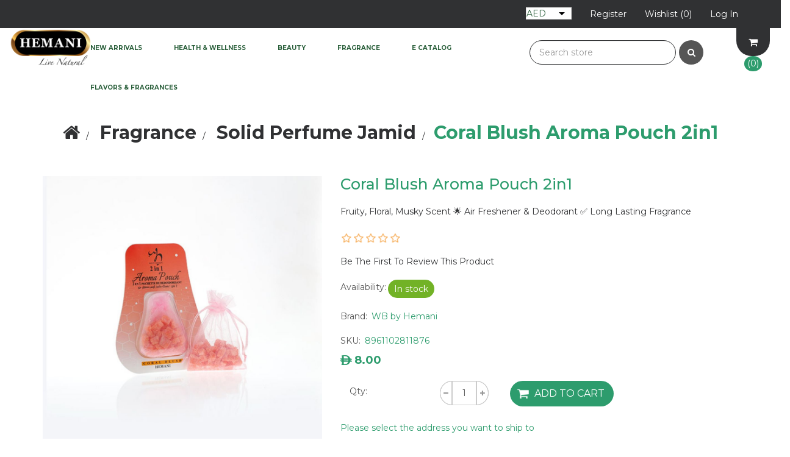

--- FILE ---
content_type: text/html; charset=utf-8
request_url: https://www.hemaniherbals.com/coral-blush-aroma-pouch-2in1
body_size: 70839
content:
<!DOCTYPE html><html lang=en class=html-product-details-page><head><title>Coral Blush Aroma Pouch 2in1 | WB by Hemani&#x9;</title><meta charset=UTF-8><meta name=description content="Introducing first time 2 in 1 Air Freshener and Deodorant, 100% natural musk jamid in a pouch that scents your skin and atmosphere naturally with its pleasant fragrance to fight and remove bad odor.

These multi-purpose musk perfume cubes are easy-to-use skin friendly perfume cubes. These are packed in a pouch to provide a long-lasting scent that leaves any area refreshingly pleasant and sweet smelling.

Scent: Floral, Fruity, Woody, Caramel, Musk

Notes:
Apple, Raspberry, Mandarin, Violet, Lily of the Valley, Rose, Patchouli , Cedarwood, Sandalwood, Toffee, Musk

Use as:
✔️Air Freshener for small spaces like car, cupboard, shoe rack, drawers etc.
✔️ Deodorizer: rub a perfume-cube on skin to fragrance the body
✔️ Scent for clothes: Place the perfume pouch in different areas of the wardrobe to scent the clothes. Avoid keeping between dark color clothes.
✔️ Mix in Bakhoor to scent the home."><meta name=keywords content=",multi purpose,deodorant,long lasting scent,air freshener,2in1,perfume cube,musk jamid,skin friendly"><meta http-equiv=X-UA-Compatible content="IE=edge"><meta name=generator content=nopCommerce><meta name=viewport content="width=device-width, initial-scale=1"><link href="https://fonts.googleapis.com/css?family=Montserrat:100,100i,200,200i,300,300i,400,400i,500,500i,700,700i,800,800i" rel=stylesheet><link href="https://fonts.googleapis.com/css?family=Marck+Script" rel=stylesheet><link rel=canonical href="https://www.hemaniherbals.com/"><meta name=robots content="index, follow, max-image-preview:large, max-snippet:-1, max-video-preview:-1"><meta property=og:title content="Buy Hemani Herbal Oils, Beauty &amp; Wellness Products Online"><meta property=og:description content="Buy trusted herbal oils, organic beauty &amp; health products from Hemani Herbals. Dubai-based brand delivering worldwide with secure checkout. Order Now!"><script type=application/ld+json>{"@context":"https://schema.org","@type":"Organization","name":"Hemani Herbals - A Natural Lifestyle Solution","url":"https://www.hemaniherbals.com/","logo":"https://www.hemaniherbals.com/images/thumbs/0009434_Hemani-Logo.png","sameAs":["https://www.facebook.com/hemaniherbalarabia","https://www.instagram.com/hemaniherbalarabia/"]}</script><script>(function(n,t,i,r,u,f,e){n[i]=n[i]||function(){(n[i].q=n[i].q||[]).push(arguments)};f=t.createElement(r);f.async=1;f.src="https://www.clarity.ms/tag/"+u;e=t.getElementsByTagName(r)[0];e.parentNode.insertBefore(f,e)})(window,document,"clarity","script","pbuaygp8dy")</script><meta property=og:type content=product><meta property=og:title content="Coral Blush Aroma Pouch 2in1 "><meta property=og:description content="Introducing first time 2 in 1 Air Freshener and Deodorant, 100% natural musk jamid in a pouch that scents your skin and atmosphere naturally with its pleasant fragrance to fight and remove bad odor.

These multi-purpose musk perfume cubes are easy-to-use skin friendly perfume cubes. These are packed in a pouch to provide a long-lasting scent that leaves any area refreshingly pleasant and sweet smelling.

Scent: Floral, Fruity, Woody, Caramel, Musk

Notes:
Apple, Raspberry, Mandarin, Violet, Lily of the Valley, Rose, Patchouli , Cedarwood, Sandalwood, Toffee, Musk

Use as:
✔️Air Freshener for small spaces like car, cupboard, shoe rack, drawers etc.
✔️ Deodorizer: rub a perfume-cube on skin to fragrance the body
✔️ Scent for clothes: Place the perfume pouch in different areas of the wardrobe to scent the clothes. Avoid keeping between dark color clothes.
✔️ Mix in Bakhoor to scent the home."><meta property=og:image content=https://www.hemaniherbals.com/images/thumbs/0009881_coral-blush-aroma-pouch-2in1_1000.jpeg><meta property=og:image:url content=https://www.hemaniherbals.com/images/thumbs/0009881_coral-blush-aroma-pouch-2in1_1000.jpeg><meta property=og:url content=https://www.hemaniherbals.com/coral-blush-aroma-pouch-2in1><meta property=og:site_name content=Hemani><meta property=twitter:card content=summary><meta property=twitter:site content=Hemani><meta property=twitter:title content="Coral Blush Aroma Pouch 2in1 "><meta property=twitter:description content="Introducing first time 2 in 1 Air Freshener and Deodorant, 100% natural musk jamid in a pouch that scents your skin and atmosphere naturally with its pleasant fragrance to fight and remove bad odor.

These multi-purpose musk perfume cubes are easy-to-use skin friendly perfume cubes. These are packed in a pouch to provide a long-lasting scent that leaves any area refreshingly pleasant and sweet smelling.

Scent: Floral, Fruity, Woody, Caramel, Musk

Notes:
Apple, Raspberry, Mandarin, Violet, Lily of the Valley, Rose, Patchouli , Cedarwood, Sandalwood, Toffee, Musk

Use as:
✔️Air Freshener for small spaces like car, cupboard, shoe rack, drawers etc.
✔️ Deodorizer: rub a perfume-cube on skin to fragrance the body
✔️ Scent for clothes: Place the perfume pouch in different areas of the wardrobe to scent the clothes. Avoid keeping between dark color clothes.
✔️ Mix in Bakhoor to scent the home."><meta property=twitter:image content=https://www.hemaniherbals.com/images/thumbs/0009881_coral-blush-aroma-pouch-2in1_1000.jpeg><meta property=twitter:url content=https://www.hemaniherbals.com/coral-blush-aroma-pouch-2in1><script type=application/ld+json>{"@context":"http://schema.org/","@type":"Product","name":"Coral Blush Aroma Pouch 2in1 ","image":"https://www.hemaniherbals.com/images/thumbs/0009881_coral-blush-aroma-pouch-2in1.jpeg","description":"Fruity, Floral, Musky Scent 🌟 Air Freshener & Deodorant ✅ Long Lasting Fragrance","sku":"5328","productID":"5328","brand":{"@type":"Brand","name":"WB by Hemani"},"offers":{"@type":"Offer","price":"8.00","priceValidUntil":"2027-01-21","priceCurrency":"AED","url":"https://www.hemaniherbals.com/coral-blush-aroma-pouch-2in1","itemCondition":"https://schema.org/NewCondition","availability":"http://schema.org/InStock","seller":{"@type":"Organization","name":"Hemani","url":"https://hemaniherbals.com/","logo":"https://www.hemaniherbals.com/images/thumbs/0009434_Hemani-Logo.png"}}}</script><script type=application/ld+json>{"@context":"http://schema.org/","@type":"BreadcrumbList","itemListElement":[{"@type":"ListItem","position":"1","item":{"@id":"https://www.hemaniherbals.com/-fragrance","name":"Fragrance"}},{"@type":"ListItem","position":"2","item":{"@id":"https://www.hemaniherbals.com/solid-perfume-jamid","name":"Solid Perfume Jamid"}}]}</script><script>!function(n,t,i,r,u,f,e){n.fbq||(u=n.fbq=function(){u.callMethod?u.callMethod.apply(u,arguments):u.queue.push(arguments)},n._fbq||(n._fbq=u),u.push=u,u.loaded=!0,u.version="2.0",u.queue=[],f=t.createElement(i),f.async=!0,f.src=r,e=t.getElementsByTagName(i)[0],e.parentNode.insertBefore(f,e))}(window,document,"script","https://connect.facebook.net/en_US/fbevents.js");fbq("init","620792484207556");fbq("track","PageView")</script><noscript><img height=1 width=1 style=display:none src="https://www.facebook.com/tr?id=620792484207556&amp;ev=PageView&amp;noscript=1"></noscript><script>(function(n,t,i,r,u){n[r]=n[r]||[];n[r].push({"gtm.start":(new Date).getTime(),event:"gtm.js"});var e=t.getElementsByTagName(i)[0],f=t.createElement(i),o=r!="dataLayer"?"&l="+r:"";f.async=!0;f.src="https://www.googletagmanager.com/gtm.js?id="+u+o;e.parentNode.insertBefore(f,e)})(window,document,"script","dataLayer","GTM-MKMTW245")</script><script>!function(n,t,i,r,u,f,e){n.fbq||(u=n.fbq=function(){u.callMethod?u.callMethod.apply(u,arguments):u.queue.push(arguments)},n._fbq||(n._fbq=u),u.push=u,u.loaded=!0,u.version="2.0",u.agent="plnopcommerce",u.queue=[],f=t.createElement(i),f.async=!0,f.src=r,e=t.getElementsByTagName(i)[0],e.parentNode.insertBefore(f,e))}(window,document,"script","https://connect.facebook.net/en_US/fbevents.js");fbq("init","620792484207556",{external_id:"e0d88c9b-1981-43b7-9abb-c965b069a5a8"});fbq("track","PageView");fbq("track","ViewContent",{content_category:"Solid Perfume Jamid",content_ids:"8961102811876",content_name:"Coral Blush Aroma Pouch 2in1 ",content_type:"product",currency:"AED",value:8})</script><script async src="https://www.googletagmanager.com/gtag/js?id=G-VYLCQQB3RZ"></script><script>function gtag(){dataLayer.push(arguments)}window.dataLayer=window.dataLayer||[];gtag("js",new Date);gtag("config","G-VYLCQQB3RZ")</script><link href=/lib_npm/jquery-ui-dist/jquery-ui.min.css rel=stylesheet><link href=/Themes/BakeDelightsTheme/Content/css/font-awesome.min.css rel=stylesheet><link href=/Themes/BakeDelightsTheme/Content/css/owl.carousel.min.css rel=stylesheet><link href=/Themes/BakeDelightsTheme/Content/css/bootstrap.min.css rel=stylesheet><link href=/Themes/BakeDelightsTheme/Content/css/bakedelights.styles.css rel=stylesheet><link href=/Themes/BakeDelightsTheme/Content/css/bakedelights.responsive.css rel=stylesheet><link href=/lib_npm/magnific-popup/magnific-popup.css rel=stylesheet><link href=/Plugins/Widgets.NivoSlider/Content/nivoslider/nivo-slider.css rel=stylesheet><link href=/Plugins/Widgets.NivoSlider/Content/nivoslider/themes/custom/custom.css rel=stylesheet><link rel=canonical href=https://www.hemaniherbals.com/coral-blush-aroma-pouch-2in1><link rel="shortcut icon" href=/icons/icons_0/favicon.ico><!--[if lt IE 9]><script src=https://oss.maxcdn.com/libs/respond.js/1.3.0/respond.min.js></script><![endif]--><body><!--[if lt IE 7]><p class=chromeframe>You are using an <strong>outdated</strong> browser. Please <a href="http://browsehappy.com/">upgrade your browser</a> or <a href="http://www.google.com/chromeframe/?redirect=true">activate Google Chrome Frame</a> to improve your experience.</p><![endif]--><noscript><iframe src="https://www.googletagmanager.com/ns.html?id=GTM-MKMTW245" height=0 width=0 style=display:none;visibility:hidden></iframe></noscript><div class=ajax-loading-block-window style=display:none></div><div id=dialog-notifications-success title=Notification style=display:none></div><div id=dialog-notifications-error title=Error style=display:none></div><div id=dialog-notifications-warning title=Warning style=display:none></div><div id=bar-notification class=bar-notification-container data-close=Close></div><div class=master-wrapper-page><!--[if lte IE 8]><div style=clear:both;height:59px;text-align:center;position:relative><a href=http://www.microsoft.com/windows/internet-explorer/default.aspx target=_blank> <img src=/Themes/BakeDelightsTheme/Content/images/ie_warning.jpg height=42 width=820 alt="You are using an outdated browser. For a faster, safer browsing experience, upgrade for free today."> </a></div><![endif]--><div class=admin-header-link><ul></ul></div><div class=header><div class=header-upper><div class=container><div class=row><div class="col-md-4 col-sm-4"><div class=header-selectors-wrapper><div class=currency-selector><select id=customerCurrency name=customerCurrency onchange=setLocation(this.value) aria-label="Currency selector"><option selected value="https://www.hemaniherbals.com/changecurrency/12?returnUrl=%2Fcoral-blush-aroma-pouch-2in1">AED<option value="https://www.hemaniherbals.com/changecurrency/1?returnUrl=%2Fcoral-blush-aroma-pouch-2in1">US$ </select></div></div></div><div class="col-md-8 header-upper-right pull-right"><div class=header-links-wrapper><div class=row><div><div class="header-links header-top-right"><ul><li class=custom-cart-wrapper><a href=/cart><span>Checkout</span></a><li class=register><a href="/register?returnUrl=%2Fcoral-blush-aroma-pouch-2in1"><span>Register</span></a><li class=my-wishlist><a href=/wishlist> <span class=wishlist-label>Wishlist</span> <span class=wishlist-qty>(0)</span> </a><li class=login><a href="/login?returnUrl=%2Fcoral-blush-aroma-pouch-2in1"><span>Log in</span></a></ul></div></div></div></div></div></div></div></div></div><div class=header-menu><div class=container-fluid><div class=row><div class="col-xs-12 col-sm-2 col-md-2 col-lg-1"><div class=header-logo><a href="/"> <img alt=Hemani src=https://www.hemaniherbals.com/images/thumbs/0009434_Hemani-Logo.png> </a></div></div><div class="col-xs-12 col-sm-10 col-md-10 col-lg-4 pull-right"><div class=search-box><form method=get id=small-search-box-form action=/search><div class=form-group><input type=text class="search-nav form-control" id=small-searchterms autocomplete=off placeholder="Search store" name=q aria-label="Search store"> <button type=submit class="btn search-box-button"><i class="fa fa-search"> </i></button></div></form></div><div id=flyout-cart class=flyout-main-wrapper><div class=shopping-cart-link><a href=/cart> <i class="fa fa-shopping-cart fa-4" aria-hidden=true></i> <span class=cart-qty>(0) </span> </a></div><div class=flyout-cart-wrapper id=flyout-cart-wrapper><div class=mini-shopping-cart><div class=count>You have no items in your shopping cart.</div></div></div></div></div><div class="col-xs-12 col-sm-10 col-md-10 col-lg-7 pull-right"><div class=main-menu><nav class="navbar navbar-inverse category-menu"><div class=navbar-header><button aria-expanded=false data-target=#mobile-menu data-toggle=collapse class="navbar-toggle collapsed" type=button> <span class=sr-only>Toggle navigation</span> <span class=icon-bar></span> <span class=icon-bar></span> <span class=icon-bar></span> </button></div><div id=mobile-menu class="collapse navbar-collapse"><ul class="nav navbar-nav"><li><a href=/new-arrivals> New Arrivals </a><li class=dropdown><span class="fa fa-angle-down visible-xs"></span> <a class=dropdown-toggle href=/-health-wellness role=button aria-expanded=false> Health &amp; Wellness </a><ul class="dropdown-menu sub-menusublist first-level" role=menu><li><a href=/-food-essence> Food Essence </a><li><a href=/sleep-well> Sleep Well </a><li><a href=/dietary-supplement> Dietary Supplement </a><li class=dropdown><span class="fa fa-angle-down visible-xs"></span> <a class=dropdown-toggle href=/-herbal-oil role=button aria-expanded=false> Herbal Oils </a><ul class="dropdown-menu sub-menusublist first-level" role=menu><li><a href=/all-round-wellness-2> All Round Wellness </a><li><a href=/aromatherapy-2> Aromatherapy </a><li><a href=/beauty-2> Beauty </a><li><a href=/bone-joint-support> Bone &amp; Joint Support </a><li><a href=/-capsule> Capsule </a><li><a href=/cooking-food-flavoring-2> Cooking and Food Flavoring </a><li><a href=/dental-oral-care-2> Dental &amp; Oral Care </a><li><a href=/detox-2> Detox </a><li><a href=/essential-oil-4> Essential Oil </a><li><a href=/immune-health-2> Immune Health </a><li><a href=/relief-oil-2> Relief Oil </a></ul><li><a href=/green-tea> Green Tea </a><li><a href=/herbal-powder> Herbal Powder </a><li><a href=/herbal-tea-beverage> Herbal Tea/Beverage </a><li><a href=/herbal-water-2> Herbal Water </a><li class=dropdown><span class="fa fa-angle-down visible-xs"></span> <a class=dropdown-toggle href=/personal-care-hygiene-4 role=button aria-expanded=false> Personal Care &amp; Hygiene </a><ul class="dropdown-menu sub-menusublist first-level" role=menu><li><a href=/-bath-body> Bath &amp; Body </a><li><a href=/beard-grooming> Beard Grooming </a><li><a href=/body-mist-spray> Body Mist &amp; Spray </a><li><a href=/eczema-care> Eczema Care </a><li><a href=/face-mask-covering> Face Mask Covering </a><li><a href=/feminine-care> Feminine Care </a><li><a href=/hair-removal> Hair Removal </a><li><a href=/hand-wash> Hand Wash </a><li><a href=/baby-kids-care> Baby &amp; Kids Care </a><li><a href=/mens-care> Men&#x27;s Care </a><li><a href=/oral-hygiene> Oral Hygiene </a><li><a href=/petroleum-jelly> Petroleum Jelly </a><li><a href=/sanitizer-disinfectant> Sanitizer &amp; Disinfectant </a><li><a href=/soap> Soap </a><li><a href=/wet-wipe> Wet Wipe </a></ul><li><a href=/herbs-spices> Herbs &amp; Spices </a><li><a href=/-honey> Honey </a><li><a href=/inhaler-rub> Inhaler &amp; Chest Rub </a><li><a href=/-digestive-aid> Digestive Aid </a><li><a href=/olive-oil> Olive Oil </a><li><a href=/massage-pain-relief> Massage &amp; Pain Relief </a><li><a href=/slimming-range> Slimming Range </a><li><a href=/superfood> Superfood </a><li><a href=/natural-sweetener> Natural Sweetener </a><li><a href=/strength-energy> Strength &amp; Energy </a></ul><li class=dropdown><span class="fa fa-angle-down visible-xs"></span> <a class=dropdown-toggle href=/-beauty role=button aria-expanded=false> Beauty </a><ul class="dropdown-menu sub-menusublist first-level" role=menu><li class=dropdown><span class="fa fa-angle-down visible-xs"></span> <a class=dropdown-toggle href=/-hair-care role=button aria-expanded=false> Hair Care </a><ul class="dropdown-menu sub-menusublist first-level" role=menu><li><a href=/hair-perfume> Hair Perfume </a><li><a href=/organic-henna-for-hair> Organic Henna for Hair </a><li><a href=/magic-spray-instant-hair-color> Magic Spray &#x2013; Instant Hair Color </a><li><a href=/henna-hair-color> Henna Hair Color </a><li><a href=/conditioner> Conditioner </a><li><a href=/hair-accessories> Hair Care Accessories </a><li><a href=/hair-mask> Hair Mask </a><li><a href=/hair-mist> Hair Mist </a><li><a href=/hair-oil> Hair Oil </a><li><a href=/hair-serum> Hair Serum </a><li><a href=/hair-styling> Hair Styling </a><li><a href=/shampoo> Shampoo </a></ul><li><a href=/henna> Henna </a><li class=dropdown><span class="fa fa-angle-down visible-xs"></span> <a class=dropdown-toggle href=/-skin-care role=button aria-expanded=false> Skin Care </a><ul class="dropdown-menu sub-menusublist first-level" role=menu><li><a href=/argan-vitamin-c> Argan &amp; Vitamin C </a><li><a href=/skin-relief> Skin Relief </a><li><a href=/body-wash> Body Wash </a><li><a href=/body-lotion> Body Lotion </a><li><a href=/body-scrub> Body Scrub </a><li><a href=/eye-care> Eye Care </a><li><a href=/face-cream> Face Cream </a><li><a href=/face-mask> Face Mask </a><li><a href=/face-mist> Face Mist </a><li><a href=/face-scrub> Face Scrub </a><li><a href=/face-serum> Face Serum </a><li><a href=/face-wash> Face Wash </a><li><a href=/facial-beauty-oil> Facial Beauty Oil </a><li><a href=/foot-care> Foot Care </a><li><a href=/gel-moisturizer> Gel Moisturizer </a><li><a href=/hand-care> Hand Care </a><li><a href=/lip-care> Lip Care </a><li><a href=/nail-cuticle-care> Nail &amp; Cuticle Care </a><li><a href=/sun-protection> Sun Protection </a><li><a href=/toner> Toner </a></ul><li class=dropdown><span class="fa fa-angle-down visible-xs"></span> <a class=dropdown-toggle href=/makeup role=button aria-expanded=false> Makeup </a><ul class="dropdown-menu sub-menusublist first-level" role=menu><li><a href=/kajal> Kajal </a><li><a href=/makeup-remover> Makeup Remover </a><li><a href=/nail-polish> Nail Polish </a></ul></ul><li class=dropdown><span class="fa fa-angle-down visible-xs"></span> <a class=dropdown-toggle href=/-fragrance role=button aria-expanded=false> Fragrance </a><ul class="dropdown-menu sub-menusublist first-level" role=menu><li><a href=/jaf> JAF </a><li><a href=/masoomana-sawal-edp-perfume> Masoomana Sawal EDP Perfume </a><li><a href=/sazish-by-shafaat-ali> Sazish by Shafaat Ali </a><li><a href=/home-fragrances> Home Fragrances </a><li><a href=/body-sprays> Body Spray </a><li><a href=/diffuser> Diffuser </a><li><a href=/vibes-2> Vibes </a><li><a href=/hareem-farooq-perfumes-2> Hareem Farooq Perfumes </a><li><a href=/air-freshener> Air Freshener </a><li><a href=/perfumery-set> Perfumery Gift Set </a><li><a href=/attar> Attar </a><li><a href=/bakhoor> Bakhoor </a><li><a href=/deodorant> Deodorant </a><li><a href=/-candle> Candle </a><li class=dropdown><span class="fa fa-angle-down visible-xs"></span> <a class=dropdown-toggle href=/perfume role=button aria-expanded=false> Perfume </a><ul class="dropdown-menu sub-menusublist first-level" role=menu><li><a href=/hemani-fragrances> Hemani Fragrances </a><li><a href=/squad-fragrances> Squad </a><li><a href=/sports-fragrances> Sports Fragrances </a><li><a href=/peechy-tu-dekho-kids-perfume> Peechy Tu Dekho Kids Perfume </a><li><a href=/aijaz-aslam-fragrance> Aijaz Aslam Fragrances </a><li><a href=/faw-fragrances> FAW Fragrances </a><li><a href=/nh-fragrances> NH Fragrances </a><li><a href=/nature-perfume> Nature Perfume </a></ul><li><a href=/perfume-cream> Perfume Cream </a><li><a href=/solid-perfume-jamid> Solid Perfume Jamid </a></ul><li><a href=/e-catalog>E Catalog</a><li><a href="https://hemaniff.com/" target=_blank rel="noopener noreferrer">Flavors & Fragrances</a></ul></div></nav></div></div></div></div></div><div class=master-wrapper-content><div class="slider-wrapper theme-custom"><div id=nivo-slider class=nivoSlider><a href="https://hemaniff.com/" aria-label="Hemani Flavors &amp; Fragrances"> <img src="https://www.hemaniherbals.com/images/thumbs/0012212_HFF banner.jpeg" data-thumb="https://www.hemaniherbals.com/images/thumbs/0012212_HFF banner.jpeg" data-transition="" alt="Hemani Flavors &amp; Fragrances"> </a></div></div><div class=FifthImg><img alt="" src=""></div><div class=container><div class=row><div class=col-md-12></div></div><div class=ajax-loading-block-window style=display:none><div class=loading-image></div></div></div><div class=master-column-wrapper><div class=container><div class=row><div class=col-md-12><div class=breadcrumb-wrapper><ol class=breadcrumb itemscope itemtype=http://schema.org/BreadcrumbList><li><span> <a href="/"> <span><i class="fa fa-home"></i>Home</span> </a> </span><li itemprop=itemListElement itemscope itemtype=http://schema.org/ListItem><span> <a href=/-fragrance itemprop=item> <span itemprop=name>Fragrance</span> </a> </span><meta itemprop=position content=1><li itemprop=itemListElement itemscope itemtype=http://schema.org/ListItem><span> <a href=/solid-perfume-jamid itemprop=item> <span itemprop=name>Solid Perfume Jamid</span> </a> </span><meta itemprop=position content=2><li itemprop=itemListElement itemscope itemtype=http://schema.org/ListItem><strong class=active itemprop=name>Coral Blush Aroma Pouch 2in1 </strong> <span itemprop=item itemscope itemtype=http://schema.org/Thing id=/coral-blush-aroma-pouch-2in1> </span><meta itemprop=position content=3></ol></div><div class="page product-details-page"><div class=page-body><form method=post id=product-details-form action=/coral-blush-aroma-pouch-2in1><div itemscope itemtype=http://schema.org/Product><meta itemprop=name content="Coral Blush Aroma Pouch 2in1 "><meta itemprop=sku content=8961102811876><meta itemprop=gtin><meta itemprop=mpn><meta itemprop=description content="Fruity, Floral, Musky Scent 🌟 Air Freshener &amp; Deodorant ✅ Long Lasting Fragrance"><meta itemprop=image content=https://www.hemaniherbals.com/images/thumbs/0009881_coral-blush-aroma-pouch-2in1_1000.jpeg><meta itemprop=brand content="WB by Hemani"><div itemprop=offers itemscope itemtype=http://schema.org/Offer><meta itemprop=url content=https://www.hemaniherbals.com/coral-blush-aroma-pouch-2in1><meta itemprop=price content=8.00><meta itemprop=priceCurrency content=AED><meta itemprop=priceValidUntil><meta itemprop=availability content=http://schema.org/InStock></div><div itemprop=review itemscope itemtype=http://schema.org/Review><meta itemprop=author content=ALL><meta itemprop=url content=/productreviews/5328></div></div><div data-productid=5328><div class=product-essential><div class=row><div class=col-md-5><div class=gallery><div class=picture><a href=https://www.hemaniherbals.com/images/thumbs/0009881_coral-blush-aroma-pouch-2in1.jpeg title="Coral Blush Aroma Pouch 2in1 | WB by Hemani	" id=main-product-img-lightbox-anchor-5328> <img alt="Coral Blush Aroma Pouch 2in1 | WB by Hemani	" src=https://www.hemaniherbals.com/images/thumbs/0009881_coral-blush-aroma-pouch-2in1_1000.jpeg title="Coral Blush Aroma Pouch 2in1 | WB by Hemani	" id=main-product-img-5328> </a></div></div></div><div class=col-md-7><div class=overview><div class="product-name panel-heading"><h1>Coral Blush Aroma Pouch 2in1</h1></div><div class=short-description>Fruity, Floral, Musky Scent 🌟 Air Freshener & Deodorant ✅ Long Lasting Fragrance</div><div class=product-reviews-overview><div class=product-review-box><div class=rating><div style=width:0%></div></div></div><div class=product-no-reviews><a href=/productreviews/5328>Be the first to review this product</a></div></div><div class=availability><div class=stock><strong>Availability:</strong> <span class=value id=stock-availability-value-5328>In stock</span></div></div><div class=manufacturers><strong class=label>Brand:</strong> <span class=value> <a href=/wb-by-hemani>WB by Hemani</a> </span></div><div class=additional-details><div class=sku><span class=label>SKU:</span> <span class=value id=sku-5328>8961102811876</span></div></div><div class=prices><div class=product-price><span id=price-value-5328 class=price-value-5328> <span class=uae-symbol>&#x00EA;</span>8.00 ‏ </span></div></div><div class=add-to-cart><div class=add-to-cart-panel><div class=quantity-box><div class=col-md-3><label class=qty-label for=addtocart_5328_EnteredQuantity>Qty:</label></div><div class=addtocart-quantity-box><span class=decrease-quantity onclick="DecreaseQuantity(&#34;addtocart_5328_EnteredQuantity&#34;)"><i class="fa fa-minus" aria-hidden=true></i></span> <input class="qty-input form-control" type=text aria-label="Enter a quantity" data-val=true data-val-required="The Qty field is required." id=addtocart_5328_EnteredQuantity name=addtocart_5328.EnteredQuantity value=1> <span class=increase-quantity onclick="IncreaseQuantity(&#34;addtocart_5328_EnteredQuantity&#34;)"><i class="fa fa-plus" aria-hidden=true></i></span></div></div><div class=product-add-button><button type=button id=add-to-cart-button-5328 class="btn btn-primary add-to-cart-button" data-productid=5328 onclick="return AjaxCart.addproducttocart_details(&#34;/addproducttocart/details/5328/1&#34;,&#34;#product-details-form&#34;),!1">Add to cart</button></div></div></div><div class=product-estimate-shipping><a href=#estimate-shipping-popup-5328 id=open-estimate-shipping-popup-5328 class=open-estimate-shipping-popup data-effect=estimate-shipping-popup-zoom-in> </a><div id=estimate-shipping-popup-5328 class="estimate-shipping-popup mfp-with-anim mfp-hide"><div class=ship-to-title><strong>Ship to</strong></div><div class=shipping-address><div class=fieldset><div class=row><div class="col-12 col-xs-12 col-sm-4 col-md-4 col-lg-4"><div class=form-group><div class="estimate-shipping-row-item address-item row"><div class="col-sm-11 col-md-11"><select class="estimate-shipping-address-control form-control" data-trigger=country-select data-url=/country/getstatesbycountryid data-stateprovince=#StateProvinceId data-loading=#estimate-shipping-loading-progress placeholder=Country id=CountryId name=CountryId><option value=0>Select country<option value=234>United Arab Emirates<option value=237>United States of America<option value=1>Afghanistan<option value=2>&#xC5;land Islands<option value=3>Albania<option value=4>Algeria<option value=5>American Samoa<option value=6>Andorra<option value=7>Angola<option value=8>Anguilla<option value=9>Antarctica<option value=10>Antigua and Barbuda<option value=11>Argentina<option value=12>Armenia<option value=13>Aruba<option value=14>Australia<option value=15>Austria<option value=16>Azerbaijan<option value=17>Bahamas<option value=18>Bahrain<option value=19>Bangladesh<option value=20>Barbados<option value=21>Belarus<option value=22>Belgium<option value=23>Belize<option value=24>Benin<option value=25>Bermuda<option value=26>Bhutan<option value=27>Bolivia (Plurinational State of)<option value=28>Bonaire, Sint Eustatius and Saba<option value=29>Bosnia and Herzegovina<option value=30>Botswana<option value=31>Bouvet Island<option value=32>Brazil<option value=33>British Indian Ocean Territory<option value=34>Brunei Darussalam<option value=35>Bulgaria<option value=36>Burkina Faso<option value=37>Burundi<option value=38>Cabo Verde<option value=39>Cambodia<option value=40>Cameroon<option value=41>Canada<option value=42>Cayman Islands<option value=43>Central African Republic<option value=44>Chad<option value=45>Chile<option value=46>China<option value=47>Christmas Island<option value=48>Cocos (Keeling) Islands<option value=49>Colombia<option value=50>Comoros<option value=51>Congo<option value=52>Congo (Democratic Republic of the)<option value=53>Cook Islands<option value=54>Costa Rica<option value=55>C&#xF4;te d&#x27;Ivoire<option value=56>Croatia<option value=57>Cuba<option value=58>Cura&#xE7;ao<option value=59>Cyprus<option value=60>Czechia<option value=61>Denmark<option value=62>Djibouti<option value=63>Dominica<option value=64>Dominican Republic<option value=65>Ecuador<option value=66>Egypt<option value=67>El Salvador<option value=68>Equatorial Guinea<option value=69>Eritrea<option value=70>Estonia<option value=71>Eswatini<option value=72>Ethiopia<option value=73>Falkland Islands (Malvinas)<option value=74>Faroe Islands<option value=75>Fiji<option value=76>Finland<option value=77>France<option value=78>French Guiana<option value=79>French Polynesia<option value=80>French Southern Territories<option value=81>Gabon<option value=82>Gambia<option value=83>Georgia<option value=84>Germany<option value=85>Ghana<option value=86>Gibraltar<option value=87>Greece<option value=88>Greenland<option value=89>Grenada<option value=90>Guadeloupe<option value=91>Guam<option value=92>Guatemala<option value=93>Guernsey<option value=94>Guinea<option value=95>Guinea-Bissau<option value=96>Guyana<option value=97>Haiti<option value=98>Heard Island and McDonald Islands<option value=99>Holy See<option value=100>Honduras<option value=101>Hong Kong<option value=102>Hungary<option value=103>Iceland<option value=104>India<option value=105>Indonesia<option value=106>Iran (Islamic Republic of)<option value=107>Iraq<option value=108>Ireland<option value=109>Isle of Man<option value=110>Israel<option value=111>Italy<option value=112>Jamaica<option value=113>Japan<option value=114>Jersey<option value=115>Jordan<option value=116>Kazakhstan<option value=117>Kenya<option value=118>Kiribati<option value=119>Korea (Democratic People&#x27;s Republic of)<option value=120>Korea (Republic of)<option value=121>Kuwait<option value=122>Kyrgyzstan<option value=123>Lao People&#x27;s Democratic Republic<option value=124>Latvia<option value=125>Lebanon<option value=126>Lesotho<option value=127>Liberia<option value=128>Libya<option value=129>Liechtenstein<option value=130>Lithuania<option value=131>Luxembourg<option value=132>Macao<option value=134>Madagascar<option value=135>Malawi<option value=136>Malaysia<option value=137>Maldives<option value=138>Mali<option value=139>Malta<option value=140>Marshall Islands<option value=141>Martinique<option value=142>Mauritania<option value=143>Mauritius<option value=144>Mayotte<option value=145>Mexico<option value=146>Micronesia (Federated States of)<option value=147>Moldova (Republic of)<option value=148>Monaco<option value=149>Mongolia<option value=150>Montenegro<option value=151>Montserrat<option value=152>Morocco<option value=153>Mozambique<option value=154>Myanmar<option value=155>Namibia<option value=156>Nauru<option value=157>Nepal<option value=158>Netherlands<option value=159>New Caledonia<option value=160>New Zealand<option value=161>Nicaragua<option value=162>Niger<option value=163>Nigeria<option value=164>Niue<option value=165>Norfolk Island<option value=133>North Macedonia<option value=166>Northern Mariana Islands<option value=167>Norway<option value=168>Oman<option value=170>Palau<option value=171>Palestine, State of<option value=172>Panama<option value=173>Papua New Guinea<option value=174>Paraguay<option value=175>Peru<option value=176>Philippines<option value=177>Pitcairn<option value=178>Poland<option value=179>Portugal<option value=180>Puerto Rico<option value=181>Qatar<option value=182>R&#xE9;union<option value=183>Romania<option value=184>Russian Federation<option value=185>Rwanda<option value=186>Saint Barth&#xE9;lemy<option value=187>Saint Helena, Ascension and Tristan da Cunha<option value=188>Saint Kitts and Nevis<option value=189>Saint Lucia<option value=190>Saint Martin (French part)<option value=191>Saint Pierre and Miquelon<option value=192>Saint Vincent and the Grenadines<option value=193>Samoa<option value=194>San Marino<option value=195>Sao Tome and Principe<option value=196>Saudi Arabia<option value=197>Senegal<option value=198>Serbia<option value=199>Seychelles<option value=200>Sierra Leone<option value=201>Singapore<option value=202>Sint Maarten (Dutch part)<option value=203>Slovakia<option value=204>Slovenia<option value=205>Solomon Islands<option value=206>Somalia<option value=207>South Africa<option value=208>South Georgia and the South Sandwich Islands<option value=209>South Sudan<option value=210>Spain<option value=211>Sri Lanka<option value=212>Sudan<option value=213>Suriname<option value=214>Svalbard and Jan Mayen<option value=215>Sweden<option value=216>Switzerland<option value=217>Syrian Arab Republic<option value=218>Taiwan, Province of China<option value=219>Tajikistan<option value=220>Tanzania, United Republic of<option value=221>Thailand<option value=222>Timor-Leste<option value=223>Togo<option value=224>Tokelau<option value=225>Tonga<option value=226>Trinidad and Tobago<option value=227>Tunisia<option value=228>Turkey<option value=229>Turkmenistan<option value=230>Turks and Caicos Islands<option value=231>Tuvalu<option value=232>Uganda<option value=233>Ukraine<option value=235>United Kingdom of Great Britain and Northern Ireland<option value=236>United States Minor Outlying Islands<option value=238>Uruguay<option value=239>Uzbekistan<option value=240>Vanuatu<option value=241>Venezuela (Bolivarian Republic of)<option value=242>Viet Nam<option value=243>Virgin Islands (British)<option value=244>Virgin Islands (U.S.)<option value=245>Wallis and Futuna<option value=246>Western Sahara<option value=247>Yemen<option value=248>Zambia<option value=249>Zimbabwe</select></div><div class="col-sm-1 col-md-1 required-div"><div class=form-title-rquired><span class=required>*</span></div></div></div></div></div><div class="col-12 col-xs-12 col-sm-4 col-md-4 col-lg-4"><div class=form-group><div class="estimate-shipping-row-item address-item row"><div class="col-sm-12 col-md-12"><select class="estimate-shipping-address-control form-control" placeholder="State / province" id=StateProvinceId name=StateProvinceId><option value=0>Other</select></div></div></div></div><div class="col-12 col-xs-12 col-sm-4 col-md-4 col-lg-4"><div class=form-group><div class="estimate-shipping-row-item address-item row"><div class="col-sm-11 col-md-11"><input class="estimate-shipping-address-control form-control" placeholder="Zip / postal code" type=text id=ZipPostalCode name=ZipPostalCode></div><div class="col-sm-1 col-md-1 required-div"><div class=form-title-rquired><span class=required>*</span></div></div></div></div></div></div></div></div><div class=choose-shipping-title><strong>Shipping Method</strong></div><div class=shipping-options><div class=shipping-options-header><div class=estimate-shipping-row><div class=estimate-shipping-row-item-radio></div><div class="estimate-shipping-row-item shipping-item shipping-header-item">Name</div><div class="estimate-shipping-row-item shipping-item shipping-header-item">Estimated Delivery</div><div class="estimate-shipping-row-item shipping-item shipping-header-item">Price</div></div></div><div class=shipping-options-body><div class=no-shipping-options>No shipping options</div></div></div><div class=apply-shipping-button-container><button type=button class="button-2 btn btn-primary apply-shipping-button">Apply</button><div class=message-failure></div></div></div></div><div class=overview-buttons><div class=add-to-wishlist><button type=button id=add-to-wishlist-button-5328 class="btn btn-default add-to-wishlist-button" data-productid=5328 onclick="return AjaxCart.addproducttocart_details(&#34;/addproducttocart/details/5328/2&#34;,&#34;#product-details-form&#34;),!1">Add to wishlist</button></div><div class=email-a-friend><button type=button class="btn btn-default email-a-friend-button" onclick="setLocation(&#34;/productemailafriend/5328&#34;)">Email a friend</button></div></div><div class=product-share-button><div class="addthis_toolbox addthis_default_style"><a class=addthis_button_preferred_1></a><a class=addthis_button_preferred_2></a><a class=addthis_button_preferred_3></a><a class=addthis_button_preferred_4></a><a class=addthis_button_compact></a><a class="addthis_counter addthis_bubble_style"></a></div><script src="https://s7.addthis.com/js/250/addthis_widget.js#pubid=nopsolutions"></script></div></div></div><div class="col-xs-12 col-sm-12 col-md-12"><div class=product-details-tabs><ul class="nav nav-tabs col-xs-12 col-sm-12 col-md-3"><li class=active><a href=#description data-toggle=tab>Description</a><li><a href=#specification data-toggle=tab>Products specifications</a><li><a href=#tags data-toggle=tab>Product tags</a></ul><div class="tab-content col-xs-12 col-sm-12 col-md-9"><div class="full-description tab-pane fade in active" id=description><p>Introducing first time 2 in 1 Air Freshener and Deodorant, 100% natural musk jamid in a pouch that scents your skin and atmosphere naturally with its pleasant fragrance to fight and remove bad odor.<p>These multi-purpose musk perfume cubes are easy-to-use skin friendly perfume cubes. These are packed in a pouch to provide a long-lasting scent that leaves any area refreshingly pleasant and sweet smelling.<p><strong>Scent: </strong>Floral, Fruity, Woody, Caramel, Musk<p><strong>Notes:</strong> <br>Apple, Raspberry, Mandarin, Violet, Lily of the Valley, Rose, Patchouli , Cedarwood, Sandalwood, Toffee, Musk<p><strong>Use as:<br></strong><span class="fe5nidar khvhiq1o r5qsrrlp i5tg98hk f9ovudaz przvwfww gx1rr48f gfz4du6o r7fjleex nz2484kf svot0ezm dcnh1tix sxl192xd t3g6t33p"><span class="mpj7bzys xzlurrtv">✔️</span></span>Air Freshener for small spaces like car, cupboard, shoe rack, drawers etc.<br><span class="fe5nidar khvhiq1o r5qsrrlp i5tg98hk f9ovudaz przvwfww gx1rr48f gfz4du6o r7fjleex nz2484kf svot0ezm dcnh1tix sxl192xd t3g6t33p"><span class="mpj7bzys xzlurrtv">✔️ </span></span>Deodorizer: rub a perfume-cube on skin to fragrance the body<br><span class="fe5nidar khvhiq1o r5qsrrlp i5tg98hk f9ovudaz przvwfww gx1rr48f gfz4du6o r7fjleex nz2484kf svot0ezm dcnh1tix sxl192xd t3g6t33p"><span class="mpj7bzys xzlurrtv">✔️ </span></span>Scent for clothes: Place the perfume pouch in different areas of the wardrobe to scent the clothes. Avoid keeping between dark color clothes. <br><span class="fe5nidar khvhiq1o r5qsrrlp i5tg98hk f9ovudaz przvwfww gx1rr48f gfz4du6o r7fjleex nz2484kf svot0ezm dcnh1tix sxl192xd t3g6t33p"><span class="mpj7bzys xzlurrtv">✔️ </span></span>Mix in Bakhoor to scent the home.</div><div class="product-specification tab-pane fade" id=specification></div><div class="product-tags tab-pane fade" id=tags><div class=product-tags-box><div class=product-tags-list><ul class="nav nav-pills"><li class="label label-default"><a href=/multi-purpose class="label producttag"> Multi Purpose<span> (36)</span> </a><li class=separator>,<li class="label label-default"><a href=/deodorant-3 class="label producttag"> deodorant<span> (37)</span> </a><li class=separator>,<li class="label label-default"><a href=/long-lasting-scent class="label producttag"> long lasting scent<span> (108)</span> </a><li class=separator>,<li class="label label-default"><a href=/air-freshener-3 class="label producttag"> air freshener<span> (14)</span> </a><li class=separator>,<li class="label label-default"><a href=/2in1 class="label producttag"> 2in1<span> (8)</span> </a><li class=separator>,<li class="label label-default"><a href=/perfume-cube class="label producttag"> perfume cube<span> (8)</span> </a><li class=separator>,<li class="label label-default"><a href=/musk-jamid class="label producttag"> musk jamid<span> (8)</span> </a><li class=separator>,<li class="label label-default"><a href=/skin-friendly class="label producttag"> skin friendly<span> (8)</span> </a></ul></div></div></div><div class="product-tierprices tab-pane fade" id=tierprices></div></div></div></div></div></div><div class=product-collateral><div class=row><div class="also-purchased-products-grid col-xs-12 col-sm-12 col-md-12"><div class="title sub-title"><strong>Customers who bought this item also bought</strong></div><div class=row><div class="item-box product-grid col-xs-12 col-sm-4 col-md-3 product-align clearfix"><div class=thumbnail><div class="product-item clearfix" data-productid=5322><div class=picture><a href=/intense-secrets-aroma-pouch-2in1 title="	Intense Secrets Aroma Pouch 2in1 | WB by Hemani"> <img class=lazyOwl alt="	Intense Secrets Aroma Pouch 2in1 | WB by Hemani" data-src=https://www.hemaniherbals.com/images/thumbs/0009875_intense-secrets-aroma-pouch-2in1_415.jpeg src=https://www.hemaniherbals.com/images/thumbs/0009875_intense-secrets-aroma-pouch-2in1_415.jpeg title="	Intense Secrets Aroma Pouch 2in1 | WB by Hemani"> </a></div><div class=caption><div class=details><h3 class=product-title><a href=/intense-secrets-aroma-pouch-2in1>Intense Secrets Aroma Pouch 2in1</a></h3><div class=prices><span class="price actual-price"> <span class=uae-symbol>&#x00EA;</span>8.00 ‏ </span></div><div class=product-rating-box title="0 review(s)"><div class=rating><div style=width:0%></div></div></div><p class=description>Warm, Floral Scent 🌟 Air Freshener & Deodorant ✅ Long Lasting Fragrance<div class=add-info><div class=buttons></div></div><div class=wishlist-compare-wrapper><button type=button title="Add to wishlist" class="button-2 add-to-wishlist-button" onclick="return AjaxCart.addproducttocart_catalog(&#34;/addproducttocart/catalog/5322/2/1&#34;),!1">Wishlist</button> <button type=button title="Add to Cart" class="btn btn-primary product-box-add-to-cart-button" onclick="return AjaxCart.addproducttocart_catalog(&#34;/addproducttocart/catalog/5322/1/1&#34;),!1">Cart</button></div></div></div></div></div></div><div class="item-box product-grid col-xs-12 col-sm-4 col-md-3 product-align clearfix"><div class=thumbnail><div class="product-item clearfix" data-productid=5323><div class=picture><a href=/aqua-cool-aroma-pouch-2in1 title="Aqua Cool Aroma Pouch 2in1 | WB by Hemani	"> <img class=lazyOwl alt="Aqua Cool Aroma Pouch 2in1 | WB by Hemani	" data-src=https://www.hemaniherbals.com/images/thumbs/0009876_aqua-cool-aroma-pouch-2in1_415.jpeg src=https://www.hemaniherbals.com/images/thumbs/0009876_aqua-cool-aroma-pouch-2in1_415.jpeg title="Aqua Cool Aroma Pouch 2in1 | WB by Hemani	"> </a></div><div class=caption><div class=details><h3 class=product-title><a href=/aqua-cool-aroma-pouch-2in1>Aqua Cool Aroma Pouch 2in1 </a></h3><div class=prices><span class="price actual-price"> <span class=uae-symbol>&#x00EA;</span>8.00 ‏ </span></div><div class=product-rating-box title="0 review(s)"><div class=rating><div style=width:0%></div></div></div><p class=description>Aromatic & Woody Scent 🌟 Air Freshener & Deodorant ✅ Long Lasting Fragrance<div class=add-info><div class=buttons></div></div><div class=wishlist-compare-wrapper><button type=button title="Add to wishlist" class="button-2 add-to-wishlist-button" onclick="return AjaxCart.addproducttocart_catalog(&#34;/addproducttocart/catalog/5323/2/1&#34;),!1">Wishlist</button> <button type=button title="Add to Cart" class="btn btn-primary product-box-add-to-cart-button" onclick="return AjaxCart.addproducttocart_catalog(&#34;/addproducttocart/catalog/5323/1/1&#34;),!1">Cart</button></div></div></div></div></div></div><div class="item-box product-grid col-xs-12 col-sm-4 col-md-3 product-align clearfix"><div class=thumbnail><div class="product-item clearfix" data-productid=5324><div class=picture><a href=/ocean-lady-aroma-pouch-2in1 title="Ocean Lady Aroma Pouch 2in1 | WB by Hemani	"> <img class=lazyOwl alt="Ocean Lady Aroma Pouch 2in1 | WB by Hemani	" data-src=https://www.hemaniherbals.com/images/thumbs/0009877_ocean-lady-aroma-pouch-2in1_415.jpeg src=https://www.hemaniherbals.com/images/thumbs/0009877_ocean-lady-aroma-pouch-2in1_415.jpeg title="Ocean Lady Aroma Pouch 2in1 | WB by Hemani	"> </a></div><div class=caption><div class=details><h3 class=product-title><a href=/ocean-lady-aroma-pouch-2in1>Ocean Lady Aroma Pouch 2in1 </a></h3><div class=prices><span class="price actual-price"> <span class=uae-symbol>&#x00EA;</span>8.00 ‏ </span></div><div class=product-rating-box title="0 review(s)"><div class=rating><div style=width:0%></div></div></div><p class=description>Fresh, Floral Scent 🌟 Air Freshener & Deodorant ✅ Long Lasting Fragrance<div class=add-info><div class=buttons></div></div><div class=wishlist-compare-wrapper><button type=button title="Add to wishlist" class="button-2 add-to-wishlist-button" onclick="return AjaxCart.addproducttocart_catalog(&#34;/addproducttocart/catalog/5324/2/1&#34;),!1">Wishlist</button> <button type=button title="Add to Cart" class="btn btn-primary product-box-add-to-cart-button" onclick="return AjaxCart.addproducttocart_catalog(&#34;/addproducttocart/catalog/5324/1/1&#34;),!1">Cart</button></div></div></div></div></div></div><div class="item-box product-grid col-xs-12 col-sm-4 col-md-3 product-align clearfix"><div class=thumbnail><div class="product-item clearfix" data-productid=5325><div class=picture><a href=/musk-sandal-aroma-pouch-2in1 title="Musk Sandal Aroma Pouch 2in1 | WB by Hemani	"> <img class=lazyOwl alt="Musk Sandal Aroma Pouch 2in1 | WB by Hemani	" data-src=https://www.hemaniherbals.com/images/thumbs/0009878_musk-sandal-aroma-pouch-2in1_415.jpeg src=https://www.hemaniherbals.com/images/thumbs/0009878_musk-sandal-aroma-pouch-2in1_415.jpeg title="Musk Sandal Aroma Pouch 2in1 | WB by Hemani	"> </a></div><div class=caption><div class=details><h3 class=product-title><a href=/musk-sandal-aroma-pouch-2in1>Musk Sandal Aroma Pouch 2in1</a></h3><div class=prices><span class="price actual-price"> <span class=uae-symbol>&#x00EA;</span>8.00 ‏ </span></div><div class=product-rating-box title="0 review(s)"><div class=rating><div style=width:0%></div></div></div><p class=description>Soft, Warm, Smooth, Creamy Scent 🌟 Air Freshener & Deodorant ✅ Long Lasting Fragrance<div class=add-info><div class=buttons></div></div><div class=wishlist-compare-wrapper><button type=button title="Add to wishlist" class="button-2 add-to-wishlist-button" onclick="return AjaxCart.addproducttocart_catalog(&#34;/addproducttocart/catalog/5325/2/1&#34;),!1">Wishlist</button> <button type=button title="Add to Cart" class="btn btn-primary product-box-add-to-cart-button" onclick="return AjaxCart.addproducttocart_catalog(&#34;/addproducttocart/catalog/5325/1/1&#34;),!1">Cart</button></div></div></div></div></div></div></div></div><div class="related-products-grid col-xs-12 col-sm-12 col-md-12"><div class="title sub-title"><strong>Related products</strong></div><div class=row><div id=related-products-slider class="related-products-slider owl-carousel owl-theme"><div class="item-box product-grid col-xs-12 col-sm-12 col-md-12 product-align clearfix"><div class=thumbnail><div class="product-item clearfix" data-productid=5322><div class=picture><a href=/intense-secrets-aroma-pouch-2in1 title="	Intense Secrets Aroma Pouch 2in1 | WB by Hemani"> <img class=lazyOwl alt="	Intense Secrets Aroma Pouch 2in1 | WB by Hemani" data-src=https://www.hemaniherbals.com/images/thumbs/0009875_intense-secrets-aroma-pouch-2in1_415.jpeg src=https://www.hemaniherbals.com/images/thumbs/0009875_intense-secrets-aroma-pouch-2in1_415.jpeg title="	Intense Secrets Aroma Pouch 2in1 | WB by Hemani"> </a></div><div class=caption><div class=details><h3 class=product-title><a href=/intense-secrets-aroma-pouch-2in1>Intense Secrets Aroma Pouch 2in1</a></h3><div class=prices><span class="price actual-price"> <span class=uae-symbol>&#x00EA;</span>8.00 ‏ </span></div><div class=product-rating-box title="0 review(s)"><div class=rating><div style=width:0%></div></div></div><p class=description>Warm, Floral Scent 🌟 Air Freshener & Deodorant ✅ Long Lasting Fragrance<div class=add-info><div class=buttons></div></div><div class=wishlist-compare-wrapper><button type=button title="Add to wishlist" class="button-2 add-to-wishlist-button" onclick="return AjaxCart.addproducttocart_catalog(&#34;/addproducttocart/catalog/5322/2/1&#34;),!1">Wishlist</button> <button type=button title="Add to Cart" class="btn btn-primary product-box-add-to-cart-button" onclick="return AjaxCart.addproducttocart_catalog(&#34;/addproducttocart/catalog/5322/1/1&#34;),!1">Cart</button></div></div></div></div></div></div><div class="item-box product-grid col-xs-12 col-sm-12 col-md-12 product-align clearfix"><div class=thumbnail><div class="product-item clearfix" data-productid=5323><div class=picture><a href=/aqua-cool-aroma-pouch-2in1 title="Aqua Cool Aroma Pouch 2in1 | WB by Hemani	"> <img class=lazyOwl alt="Aqua Cool Aroma Pouch 2in1 | WB by Hemani	" data-src=https://www.hemaniherbals.com/images/thumbs/0009876_aqua-cool-aroma-pouch-2in1_415.jpeg src=https://www.hemaniherbals.com/images/thumbs/0009876_aqua-cool-aroma-pouch-2in1_415.jpeg title="Aqua Cool Aroma Pouch 2in1 | WB by Hemani	"> </a></div><div class=caption><div class=details><h3 class=product-title><a href=/aqua-cool-aroma-pouch-2in1>Aqua Cool Aroma Pouch 2in1 </a></h3><div class=prices><span class="price actual-price"> <span class=uae-symbol>&#x00EA;</span>8.00 ‏ </span></div><div class=product-rating-box title="0 review(s)"><div class=rating><div style=width:0%></div></div></div><p class=description>Aromatic & Woody Scent 🌟 Air Freshener & Deodorant ✅ Long Lasting Fragrance<div class=add-info><div class=buttons></div></div><div class=wishlist-compare-wrapper><button type=button title="Add to wishlist" class="button-2 add-to-wishlist-button" onclick="return AjaxCart.addproducttocart_catalog(&#34;/addproducttocart/catalog/5323/2/1&#34;),!1">Wishlist</button> <button type=button title="Add to Cart" class="btn btn-primary product-box-add-to-cart-button" onclick="return AjaxCart.addproducttocart_catalog(&#34;/addproducttocart/catalog/5323/1/1&#34;),!1">Cart</button></div></div></div></div></div></div><div class="item-box product-grid col-xs-12 col-sm-12 col-md-12 product-align clearfix"><div class=thumbnail><div class="product-item clearfix" data-productid=5324><div class=picture><a href=/ocean-lady-aroma-pouch-2in1 title="Ocean Lady Aroma Pouch 2in1 | WB by Hemani	"> <img class=lazyOwl alt="Ocean Lady Aroma Pouch 2in1 | WB by Hemani	" data-src=https://www.hemaniherbals.com/images/thumbs/0009877_ocean-lady-aroma-pouch-2in1_415.jpeg src=https://www.hemaniherbals.com/images/thumbs/0009877_ocean-lady-aroma-pouch-2in1_415.jpeg title="Ocean Lady Aroma Pouch 2in1 | WB by Hemani	"> </a></div><div class=caption><div class=details><h3 class=product-title><a href=/ocean-lady-aroma-pouch-2in1>Ocean Lady Aroma Pouch 2in1 </a></h3><div class=prices><span class="price actual-price"> <span class=uae-symbol>&#x00EA;</span>8.00 ‏ </span></div><div class=product-rating-box title="0 review(s)"><div class=rating><div style=width:0%></div></div></div><p class=description>Fresh, Floral Scent 🌟 Air Freshener & Deodorant ✅ Long Lasting Fragrance<div class=add-info><div class=buttons></div></div><div class=wishlist-compare-wrapper><button type=button title="Add to wishlist" class="button-2 add-to-wishlist-button" onclick="return AjaxCart.addproducttocart_catalog(&#34;/addproducttocart/catalog/5324/2/1&#34;),!1">Wishlist</button> <button type=button title="Add to Cart" class="btn btn-primary product-box-add-to-cart-button" onclick="return AjaxCart.addproducttocart_catalog(&#34;/addproducttocart/catalog/5324/1/1&#34;),!1">Cart</button></div></div></div></div></div></div><div class="item-box product-grid col-xs-12 col-sm-12 col-md-12 product-align clearfix"><div class=thumbnail><div class="product-item clearfix" data-productid=5325><div class=picture><a href=/musk-sandal-aroma-pouch-2in1 title="Musk Sandal Aroma Pouch 2in1 | WB by Hemani	"> <img class=lazyOwl alt="Musk Sandal Aroma Pouch 2in1 | WB by Hemani	" data-src=https://www.hemaniherbals.com/images/thumbs/0009878_musk-sandal-aroma-pouch-2in1_415.jpeg src=https://www.hemaniherbals.com/images/thumbs/0009878_musk-sandal-aroma-pouch-2in1_415.jpeg title="Musk Sandal Aroma Pouch 2in1 | WB by Hemani	"> </a></div><div class=caption><div class=details><h3 class=product-title><a href=/musk-sandal-aroma-pouch-2in1>Musk Sandal Aroma Pouch 2in1</a></h3><div class=prices><span class="price actual-price"> <span class=uae-symbol>&#x00EA;</span>8.00 ‏ </span></div><div class=product-rating-box title="0 review(s)"><div class=rating><div style=width:0%></div></div></div><p class=description>Soft, Warm, Smooth, Creamy Scent 🌟 Air Freshener & Deodorant ✅ Long Lasting Fragrance<div class=add-info><div class=buttons></div></div><div class=wishlist-compare-wrapper><button type=button title="Add to wishlist" class="button-2 add-to-wishlist-button" onclick="return AjaxCart.addproducttocart_catalog(&#34;/addproducttocart/catalog/5325/2/1&#34;),!1">Wishlist</button> <button type=button title="Add to Cart" class="btn btn-primary product-box-add-to-cart-button" onclick="return AjaxCart.addproducttocart_catalog(&#34;/addproducttocart/catalog/5325/1/1&#34;),!1">Cart</button></div></div></div></div></div></div><div class="item-box product-grid col-xs-12 col-sm-12 col-md-12 product-align clearfix"><div class=thumbnail><div class="product-item clearfix" data-productid=5326><div class=picture><a href=/musk-lavender-aroma-pouch-2in1 title="Musk Lavender Aroma Pouch 2in1 | WB by Hemani	"> <img class=lazyOwl alt="Musk Lavender Aroma Pouch 2in1 | WB by Hemani	" data-src=https://www.hemaniherbals.com/images/thumbs/0009879_musk-lavender-aroma-pouch-2in1_415.jpeg src=https://www.hemaniherbals.com/images/thumbs/0009879_musk-lavender-aroma-pouch-2in1_415.jpeg title="Musk Lavender Aroma Pouch 2in1 | WB by Hemani	"> </a></div><div class=caption><div class=details><h3 class=product-title><a href=/musk-lavender-aroma-pouch-2in1>Musk Lavender Aroma Pouch 2in1</a></h3><div class=prices><span class="price actual-price"> <span class=uae-symbol>&#x00EA;</span>8.00 ‏ </span></div><div class=product-rating-box title="0 review(s)"><div class=rating><div style=width:0%></div></div></div><p class=description>Soft, Powdery, Floral Scent 🌟 Air Freshener & Deodorant ✅ Long Lasting Fragrance<div class=add-info><div class=buttons></div></div><div class=wishlist-compare-wrapper><button type=button title="Add to wishlist" class="button-2 add-to-wishlist-button" onclick="return AjaxCart.addproducttocart_catalog(&#34;/addproducttocart/catalog/5326/2/1&#34;),!1">Wishlist</button> <button type=button title="Add to Cart" class="btn btn-primary product-box-add-to-cart-button" onclick="return AjaxCart.addproducttocart_catalog(&#34;/addproducttocart/catalog/5326/1/1&#34;),!1">Cart</button></div></div></div></div></div></div><div class="item-box product-grid col-xs-12 col-sm-12 col-md-12 product-align clearfix"><div class=thumbnail><div class="product-item clearfix" data-productid=5327><div class=picture><a href=/invicto-aroma-pouch-2in1 title="Invicto Aroma Pouch 2in1 | WB by Hemani	"> <img class=lazyOwl alt="Invicto Aroma Pouch 2in1 | WB by Hemani	" data-src=https://www.hemaniherbals.com/images/thumbs/0009880_invicto-aroma-pouch-2in1_415.jpeg src=https://www.hemaniherbals.com/images/thumbs/0009880_invicto-aroma-pouch-2in1_415.jpeg title="Invicto Aroma Pouch 2in1 | WB by Hemani	"> </a></div><div class=caption><div class=details><h3 class=product-title><a href=/invicto-aroma-pouch-2in1>Invicto Aroma Pouch 2in1</a></h3><div class=prices><span class="price actual-price"> <span class=uae-symbol>&#x00EA;</span>8.00 ‏ </span></div><div class=product-rating-box title="0 review(s)"><div class=rating><div style=width:0%></div></div></div><p class=description>Aromatic, Marine Scent 🌟 Air Freshener & Deodorant ✅ Long Lasting Fragrance<div class=add-info><div class=buttons></div></div><div class=wishlist-compare-wrapper><button type=button title="Add to wishlist" class="button-2 add-to-wishlist-button" onclick="return AjaxCart.addproducttocart_catalog(&#34;/addproducttocart/catalog/5327/2/1&#34;),!1">Wishlist</button> <button type=button title="Add to Cart" class="btn btn-primary product-box-add-to-cart-button" onclick="return AjaxCart.addproducttocart_catalog(&#34;/addproducttocart/catalog/5327/1/1&#34;),!1">Cart</button></div></div></div></div></div></div><div class="item-box product-grid col-xs-12 col-sm-12 col-md-12 product-align clearfix"><div class=thumbnail><div class="product-item clearfix" data-productid=5328><div class=picture><a href=/coral-blush-aroma-pouch-2in1 title="Coral Blush Aroma Pouch 2in1 | WB by Hemani	"> <img class=lazyOwl alt="Coral Blush Aroma Pouch 2in1 | WB by Hemani	" data-src=https://www.hemaniherbals.com/images/thumbs/0009881_coral-blush-aroma-pouch-2in1_415.jpeg src=https://www.hemaniherbals.com/images/thumbs/0009881_coral-blush-aroma-pouch-2in1_415.jpeg title="Coral Blush Aroma Pouch 2in1 | WB by Hemani	"> </a></div><div class=caption><div class=details><h3 class=product-title><a href=/coral-blush-aroma-pouch-2in1>Coral Blush Aroma Pouch 2in1 </a></h3><div class=prices><span class="price actual-price"> <span class=uae-symbol>&#x00EA;</span>8.00 ‏ </span></div><div class=product-rating-box title="0 review(s)"><div class=rating><div style=width:0%></div></div></div><p class=description>Fruity, Floral, Musky Scent 🌟 Air Freshener & Deodorant ✅ Long Lasting Fragrance<div class=add-info><div class=buttons></div></div><div class=wishlist-compare-wrapper><button type=button title="Add to wishlist" class="button-2 add-to-wishlist-button" onclick="return AjaxCart.addproducttocart_catalog(&#34;/addproducttocart/catalog/5328/2/1&#34;),!1">Wishlist</button> <button type=button title="Add to Cart" class="btn btn-primary product-box-add-to-cart-button" onclick="return AjaxCart.addproducttocart_catalog(&#34;/addproducttocart/catalog/5328/1/1&#34;),!1">Cart</button></div></div></div></div></div></div></div></div></div></div></div></div><input name=__RequestVerificationToken type=hidden value=CfDJ8NakPX84Ky5BqQNLACe4DbntuC8Qt8qe7T-fMumXJVLq8w9corgTL8J5Tf2RYobLwey-fSCg3nCJsf0EicWJ3d9k8v0fpNqC4SfqnERwKGL_iU2oUUMYjv7OalWmdVZH2u3-9NHqzy_QQJlnKLc-bv4></form></div></div></div></div></div></div></div><div class=footer><div class=footer-upper><div class=container><div class=row><div class="column newsletter-wrapper col-sm-12 col-md-12"><div class="block block-newsletter" style=visibility:hidden><div class=listbox><div id=newsletter-subscribe-block class=newsletter-subscribe-block><div class="newsletter-email col-md-12 col-sm-12 col-xs-12"><div class=title><strong>Newsletter</strong></div><div class="col-md-12 col-sm-12 col-xs-12"><div class=form-group><input id=newsletter-email class="newsletter-subscribe-text form-control" placeholder="Enter your email here..." aria-label="Sign up for our newsletter" type=email name=NewsletterEmail> <button type=button id=newsletter-subscribe-button class="btn btn-default newsletter-subscribe-button">Subscribe</button></div></div><span class=field-validation-valid data-valmsg-for=NewsletterEmail data-valmsg-replace=true></span></div></div><div class=newsletter-validation><span id=subscribe-loading-progress style=display:none class=please-wait>Wait...</span> <span class=field-validation-valid data-valmsg-for=NewsletterEmail data-valmsg-replace=true></span></div><div id=newsletter-result-block class="newsletter-result-block newsletter-result"></div></div></div></div></div></div></div><div class=footer-middle><div class=container><div class=row><div class="column my-account col-sm-3 col-md-3"><div class=title><strong>My account</strong></div><ul class="nav nav-list"><li><a href=/customer/info>My account</a><li><a href=/order/history>Orders</a><li><a href=/customer/addresses>Addresses</a><li><a href=/cart>Shopping cart</a><li><a href=/wishlist>Wishlist</a><li><a href=/contactus-2></a></ul></div><div class="column customer-service col-sm-3 col-md-3"><div class=title><strong>Customer service</strong></div><ul class="nav nav-list"><li><a href=/news>News</a><li><a href=/blog>Blog</a><li><a href=/e-catalog>E Catalog</a><li><a href=/sitemap>Sitemap</a><li><a href=/recentlyviewedproducts>Recently viewed products</a><li><a href=/newproducts>New products</a><li><a href=/contactus>Contact us</a></ul></div><div class="column information col-sm-3 col-md-3"><div class=title><strong>Information</strong></div><ul class="nav nav-list"><li><a href=/about-us>About Us</a><li><a href=/international-shipping-faq>International Shipping FAQs</a><li><a href=/shipping-returns>Shipping &amp; Returns</a><li><a href=/privacy-notice>Privacy Notice</a><li><a href=/awards-recognitions>Awards &amp; Recognitions</a><li><a href=/search>Search</a></ul></div><div class="column contact-wrapper col-sm-3 col-md-3"><div class=title><strong>Follow us</strong></div><ul class="nav nav-list social-wrapper"><li class=facebook><a href=https://www.facebook.com/hemaniherbalarabia target=_blank rel="noopener noreferrer"><i class="fa fa-facebook"></i></a><li class=twitter><a href="https://www.instagram.com/hemaniherbalarabia/?hl=en" target=_blank rel="noopener noreferrer"><i class="fa fa-instagram"></i></a><li class=youtube><a href=https://www.youtube.com/channel/UCqZBHsUBsHfpYzQdbDLOLLA target=_blank rel="noopener noreferrer"><i class="fa fa-youtube"></i></a><li class=rss style=display:none><a href=""><i class="fa fa-twitter"></i></a></ul><div class=payment-method><div class=title><strong>Payment Methods</strong></div><ul class="nav nav-list"><li class=payment-method><li class=payment-method2></ul></div></div></div></div></div><div class=footer-lower><div class=container><div class=row><div class="col-xs-12 col-sm-5 col-md-5"><div class=footer-information></div><div class=footer-disclaimer>Copyright &copy; 2026 Hemani. All rights reserved.</div></div><div class="col-xs-12 col-sm-3 col-md-3 footer-store-theme"></div><div class="col-xs-12 col-sm-4 col-md-4"><div class="designedby pull-right"><div class=footer-theme-credit><a href="http://themes.nopaccelerate.com/themes/bakedelights-nopcommerce-theme/" target=_blank title="Responsive Bake Delights Theme for nopCommerce">Hemani Theme</a></div><div class=footer-designedby>Theme by <a target=_blank href="http://www.nopaccelerate.com/">Globalelink</a></div></div></div></div></div></div></div><div id=backTop></div><script src=/lib_npm/jquery/jquery.min.js></script><script src=/Themes/BakeDelightsTheme/Content/js/head.min.js></script><script src=/lib_npm/jquery-validation/jquery.validate.min.js></script><script src=/lib_npm/jquery-validation-unobtrusive/jquery.validate.unobtrusive.min.js></script><script src=/lib_npm/jquery-ui-dist/jquery-ui.min.js></script><script src=/lib_npm/jquery-migrate/jquery-migrate.min.js></script><script src=/js/public.common.js></script><script src=/js/public.ajaxcart.js></script><script src=/js/public.countryselect.js></script><script src=/Themes/BakeDelightsTheme/Content/js/owl.carousel.min.js></script><script src=/Themes/BakeDelightsTheme/Content/js/bootstrap.min.js></script><script src=/Themes/BakeDelightsTheme/Content/js/bakedelights.js></script><script src=/lib_npm/magnific-popup/jquery.magnific-popup.min.js></script><script src=/js/public.estimateshipping.popup.js></script><script src=/Plugins/Widgets.NivoSlider/Scripts/jquery.nivo.slider.js></script><script>$(document).ready(function(){$("#main-product-img-lightbox-anchor-5328").magnificPopup({type:"image"})})</script><script>$(document).ready(function(){$("#addtocart_5328_EnteredQuantity").on("keydown",function(n){if(n.keyCode==13)return $("#add-to-cart-button-5328").trigger("click"),!1});$("#product_enteredQuantity_5328").on("input propertychange paste",function(){var n={productId:5328,quantity:$("#product_enteredQuantity_5328").val()};$(document).trigger({type:"product_quantity_changed",changedData:n})})})</script><script>function IncreaseQuantity(n){var i=document.getElementById(n).value,t=parseInt(i);return t=t+1,document.getElementById(n).value=t,!0}function DecreaseQuantity(n){var i=document.getElementById(n).value,t;return i<=0?0:(t=parseInt(i),t=t-1,document.getElementById(n).value=t,!0)}</script><script>$(document).ready(function(){var n={},t=!1,u=!1,f={opener:"#open-estimate-shipping-popup-5328",form:"#product-details-form",contentEl:"#estimate-shipping-popup-5328",countryEl:"#CountryId",stateProvinceEl:"#StateProvinceId",zipPostalCodeEl:"#ZipPostalCode",useCity:!1,cityEl:"#City",requestDelay:300,localizedData:{noShippingOptionsMessage:"No shipping options",countryErrorMessage:"Country is required",zipPostalCodeErrorMessage:"Zip / postal code is required",cityErrorMessage:"City is required"},urlFactory:function(n){var t=$.param({CountryId:n.countryId,StateProvinceId:n.stateProvinceId,ZipPostalCode:n.zipPostalCode,City:n.city});return"/product/estimateshipping?ProductId=5328&"+t},handlers:{openPopUp:function(){if(t){var i=n.getShippingAddress();n.validateAddress(i)?n.getShippingOptions(i):n.clearShippingOptions();t=!1}},load:function(){if(!$.magnificPopup.instance.isOpen){var n=$("<div/>").addClass("shipping-title").append($("<span/>").addClass("shipping-price-title").text("Shipping:")).append($("<span/>").addClass("shipping-loading"));$("#open-estimate-shipping-popup-5328").html(n)}},success:function(){var t=n.getActiveShippingOption();n.selectShippingOption(t);u=!0;n.settings.handlers.success=undefined},error:function(){n.selectShippingOption()},selectedOption:function(t){var i,u,r;t&&t.provider&&t.price&&n.validateAddress(t.address)?(i=$("#open-estimate-shipping-popup-5328"),u=$("<div/>").addClass("shipping-title").append($("<span/>").addClass("shipping-price-title").text("Shipping:")).append($("<span/>").addClass("shipping-price").text(t.price)),i.html(u),r=$("<div/>").addClass("estimated-delivery").append($("<div/>").addClass("shipping-address").append($("<span/>").text("to "+t.address.countryName+", "+(t.address.stateProvinceName?t.address.stateProvinceName+", ":"")+(n.settings.useCity?t.address.city:t.address.zipPostalCode)+" via "+t.provider)).append($("<i/>").addClass("arrow-down"))),t.deliveryDate&&t.deliveryDate!=="-"&&r.append($("<div/>").addClass("shipping-date").text("Estimated Delivery on "+t.deliveryDate)),i.append(r)):$("#open-estimate-shipping-popup-5328").html($("<span/>").text("Please select the address you want to ship to")).append($("<i/>").addClass("arrow-down"))}}},i,r;n=createEstimateShippingPopUp(f);n.init();i=function(){var t=n.getShippingAddress();n.validateAddress(t)?n.getShippingOptions(t):n.selectShippingOption()};i();r=function(r){var o=r.changedData.productId,f,e;o===5328&&(n.params.selectedShippingOption?(f=n.params.selectedShippingOption.address,e=n.getShippingAddress(),n.addressesAreEqual(f,e)||(t=!0),n.getShippingOptions(f)):u?t=!0:i())};setTimeout(function(){$(document).on("product_attributes_changed",r)},500);$(document).on("product_quantity_changed",r)})</script><script>$(document).ready(function(){document.location.pathname.match(/[^\/]+$/)==null?$(".FifthImg").insertAfter(".home-page-product-grid"):$(".FifthImg").remove();screen.width<415&&$(".flyout-main-wrapper").insertAfter(".header-upper");$(".header").on("mouseenter","#topcartlink",function(){$("#flyout-cart").addClass("active")});$(".header").on("mouseleave","#topcartlink",function(){$("#flyout-cart").removeClass("active")});$(".header").on("mouseenter","#flyout-cart",function(){$("#flyout-cart").addClass("active")});$(".header").on("mouseleave","#flyout-cart",function(){$("#flyout-cart").removeClass("active")});$("#customerCurrency option").length>1&&($(".custom-cart-wrapper").addClass("custom-cart-wrapper-hide"),$(".custom-cart-wrapper").removeClass("custom-cart-wrapper"));$(".logout").parent().prepend("<li id='licurr' class='register'><\/li>");$(".login").parent().prepend("<li id='licurr' class='register'><\/li>");$("#licurr").append($(".currency-selector"))})</script><script>var localized_data={AjaxCartFailure:"Failed to add the product. Please refresh the page and try one more time."};AjaxCart.init(!1,".header-links .cart-qty",".header-links .wishlist-qty","#flyout-cart",localized_data)</script><script>$("#small-search-box-form").on("submit",function(n){$("#small-searchterms").val()==""&&(alert("Please enter some search keyword"),$("#small-searchterms").focus(),n.preventDefault())})</script><script>$(document).ready(function(){var n,t;$("#small-searchterms").autocomplete({delay:500,minLength:3,source:"/catalog/searchtermautocomplete",appendTo:".search-box",select:function(n,t){return $("#small-searchterms").val(t.item.label),setLocation(t.item.producturl),!1},open:function(){n&&(t=document.getElementById("small-searchterms").value,$(".ui-autocomplete").append('<li class="ui-menu-item" role="presentation"><a href="/search?q='+t+'">View all results...<\/a><\/li>'))}}).data("ui-autocomplete")._renderItem=function(t,i){var r=i.label;return n=i.showlinktoresultsearch,r=htmlEncode(r),$("<li><\/li>").data("item.autocomplete",i).append("<a>"+r+"<\/a>").appendTo(t)}})</script><script>$(document).ready(function(){$("#mobile-menu .dropdown .fa-angle-down").on("click",function(){var n=$(this);n.siblings("ul.dropdown-menu").slideToggle("slow",function(){n.siblings("ul.dropdown-menu").css("display")=="block"?n.addClass("rotate"):n.siblings("ul.dropdown-menu").css("display")=="none"&&n.removeClass("rotate")})})})</script><script>$(window).on("load",function(){$("#nivo-slider").nivoSlider({controlNav:!1,directionNav:!0});$("#recipeCarousel").carousel({interval:1e5});$(".carousel .carousel-item").each(function(){var n=$(this).next(),t;for(n.length||(n=$(this).siblings(":first")),n.children(":first-child").clone().appendTo($(this)),t=0;t<2;t++)n=n.next(),n.length||(n=$(this).siblings(":first")),n.children(":first-child").clone().appendTo($(this))})})</script><script>function newsletter_subscribe(n){var t=$("#subscribe-loading-progress"),i;t.show();i={subscribe:n,email:$("#newsletter-email").val()};$.ajax({cache:!1,type:"POST",url:"/subscribenewsletter",data:i,success:function(n){$("#newsletter-result-block").html(n.Result);n.Success?($("#newsletter-subscribe-block").hide(),$("#newsletter-result-block").show()):$("#newsletter-result-block").fadeIn("slow").delay(2e3).fadeOut("slow")},error:function(){alert("Failed to subscribe.")},complete:function(){t.hide()}})}$(document).ready(function(){$("#newsletter-subscribe-button").on("click",function(){newsletter_subscribe("true")});$("#newsletter-subscribe-button1").click(function(){newsletter_subscribe1("true")});$("#newsletter-email").on("keydown",function(n){if(n.keyCode==13)return $("#newsletter-subscribe-button").trigger("click"),!1});$("#newsletter-email1").on("keydown",function(n){if(n.keyCode==13)return $("#newsletter-subscribe-button1").trigger("click"),!1})})</script>